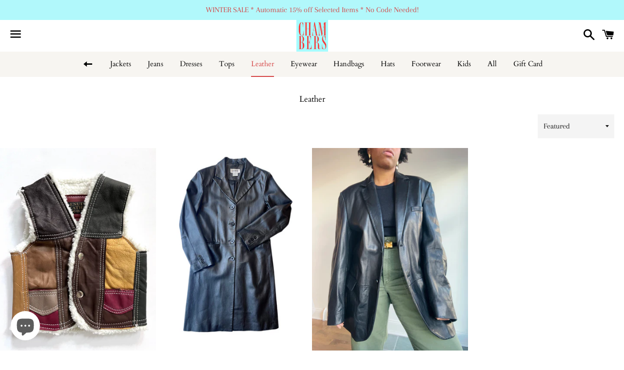

--- FILE ---
content_type: text/html; charset=utf-8
request_url: https://www.chambersvintage.com/collections/leather-1
body_size: 20193
content:
<!doctype html>
<html class="no-js" lang="en">
<head>
  <meta name="google-site-verification" content="1OfflfzZc9ZmvTlwCmB2PzalK8pYOMpMFVxwll0HGfc" />
  <meta name="google-site-verification" content="P4zpl_1AnllVJ7s1LM3m_leTPSmwZhP4N0fCu9fHNgQ" />
  <meta charset="utf-8">
  <meta http-equiv="X-UA-Compatible" content="IE=edge">
  <meta name="viewport" content="width=device-width,initial-scale=1">

  <meta name="theme-color" content="#ffffff">

  

  <link rel="canonical" href="https://www.chambersvintage.com/collections/leather-1">

  <title>
  Leather &ndash; Chambers 
  </title>

  

  <!-- /snippets/social-meta-tags.liquid -->




<meta property="og:site_name" content="Chambers ">
<meta property="og:url" content="https://www.chambersvintage.com/collections/leather-1">
<meta property="og:title" content="Leather">
<meta property="og:type" content="product.group">
<meta property="og:description" content="Chambers Vintage is a collection of vintage and garments curated by Kym Chambers. We hold a central belief in sustainability, social justice and lowering our ecological footprint. We strive to bring you indelible and one-of-a-kind garments that can become staple items in your wardrobe.">





<meta name="twitter:card" content="summary_large_image">
<meta name="twitter:title" content="Leather">
<meta name="twitter:description" content="Chambers Vintage is a collection of vintage and garments curated by Kym Chambers. We hold a central belief in sustainability, social justice and lowering our ecological footprint. We strive to bring you indelible and one-of-a-kind garments that can become staple items in your wardrobe.">


  <link href="//www.chambersvintage.com/cdn/shop/t/5/assets/theme.scss.css?v=112636457928582397721768318762" rel="stylesheet" type="text/css" media="all" />

  <script>
    window.theme = window.theme || {};
    theme.strings = {
      cartEmpty: "Your cart is currently empty.",
      savingHtml: "You're saving [savings]",
      addToCart: "Add to cart",
      soldOut: "Sold out",
      unavailable: "Unavailable",
      addressError: "Error looking up that address",
      addressNoResults: "No results for that address",
      addressQueryLimit: "You have exceeded the Google API usage limit. Consider upgrading to a \u003ca href=\"https:\/\/developers.google.com\/maps\/premium\/usage-limits\"\u003ePremium Plan\u003c\/a\u003e.",
      authError: "There was a problem authenticating your Google Maps API Key."
    };
    theme.settings = {
      cartType: "page",
      moneyFormat: "${{amount}}"
    };
  </script>

  <script src="//www.chambersvintage.com/cdn/shop/t/5/assets/lazysizes.min.js?v=155223123402716617051631655462" async="async"></script>

  

  <script src="//www.chambersvintage.com/cdn/shop/t/5/assets/vendor.js?v=141188699437036237251631655464" defer="defer"></script>

  <script src="//www.chambersvintage.com/cdn/shopifycloud/storefront/assets/themes_support/option_selection-b017cd28.js" defer="defer"></script>

  <script src="//www.chambersvintage.com/cdn/shop/t/5/assets/theme.js?v=129662135846663698751747944753" defer="defer"></script>

  <script>window.performance && window.performance.mark && window.performance.mark('shopify.content_for_header.start');</script><meta name="facebook-domain-verification" content="azkjwme8trth7t7j6ceqgrkx42e9fs">
<meta name="facebook-domain-verification" content="rwqlv1q8gp2eob1h9qx1ma4ruqxkm0">
<meta name="google-site-verification" content="kMqSnu346TIbxY2kQdXNP4mLVX30yVmboJqAWmrTd58">
<meta id="shopify-digital-wallet" name="shopify-digital-wallet" content="/23570841646/digital_wallets/dialog">
<meta name="shopify-checkout-api-token" content="78d0b3e9db7e11294e4e0cccb3e19822">
<meta id="in-context-paypal-metadata" data-shop-id="23570841646" data-venmo-supported="false" data-environment="production" data-locale="en_US" data-paypal-v4="true" data-currency="USD">
<link rel="alternate" type="application/atom+xml" title="Feed" href="/collections/leather-1.atom" />
<link rel="alternate" type="application/json+oembed" href="https://www.chambersvintage.com/collections/leather-1.oembed">
<script async="async" src="/checkouts/internal/preloads.js?locale=en-US"></script>
<link rel="preconnect" href="https://shop.app" crossorigin="anonymous">
<script async="async" src="https://shop.app/checkouts/internal/preloads.js?locale=en-US&shop_id=23570841646" crossorigin="anonymous"></script>
<script id="apple-pay-shop-capabilities" type="application/json">{"shopId":23570841646,"countryCode":"US","currencyCode":"USD","merchantCapabilities":["supports3DS"],"merchantId":"gid:\/\/shopify\/Shop\/23570841646","merchantName":"Chambers ","requiredBillingContactFields":["postalAddress","email"],"requiredShippingContactFields":["postalAddress","email"],"shippingType":"shipping","supportedNetworks":["visa","masterCard","amex","discover","elo","jcb"],"total":{"type":"pending","label":"Chambers ","amount":"1.00"},"shopifyPaymentsEnabled":true,"supportsSubscriptions":true}</script>
<script id="shopify-features" type="application/json">{"accessToken":"78d0b3e9db7e11294e4e0cccb3e19822","betas":["rich-media-storefront-analytics"],"domain":"www.chambersvintage.com","predictiveSearch":true,"shopId":23570841646,"locale":"en"}</script>
<script>var Shopify = Shopify || {};
Shopify.shop = "chambers-vintage.myshopify.com";
Shopify.locale = "en";
Shopify.currency = {"active":"USD","rate":"1.0"};
Shopify.country = "US";
Shopify.theme = {"name":"Boundless with Installments message","id":120440061998,"schema_name":"Boundless","schema_version":"9.0.19","theme_store_id":766,"role":"main"};
Shopify.theme.handle = "null";
Shopify.theme.style = {"id":null,"handle":null};
Shopify.cdnHost = "www.chambersvintage.com/cdn";
Shopify.routes = Shopify.routes || {};
Shopify.routes.root = "/";</script>
<script type="module">!function(o){(o.Shopify=o.Shopify||{}).modules=!0}(window);</script>
<script>!function(o){function n(){var o=[];function n(){o.push(Array.prototype.slice.apply(arguments))}return n.q=o,n}var t=o.Shopify=o.Shopify||{};t.loadFeatures=n(),t.autoloadFeatures=n()}(window);</script>
<script>
  window.ShopifyPay = window.ShopifyPay || {};
  window.ShopifyPay.apiHost = "shop.app\/pay";
  window.ShopifyPay.redirectState = null;
</script>
<script id="shop-js-analytics" type="application/json">{"pageType":"collection"}</script>
<script defer="defer" async type="module" src="//www.chambersvintage.com/cdn/shopifycloud/shop-js/modules/v2/client.init-shop-cart-sync_BT-GjEfc.en.esm.js"></script>
<script defer="defer" async type="module" src="//www.chambersvintage.com/cdn/shopifycloud/shop-js/modules/v2/chunk.common_D58fp_Oc.esm.js"></script>
<script defer="defer" async type="module" src="//www.chambersvintage.com/cdn/shopifycloud/shop-js/modules/v2/chunk.modal_xMitdFEc.esm.js"></script>
<script type="module">
  await import("//www.chambersvintage.com/cdn/shopifycloud/shop-js/modules/v2/client.init-shop-cart-sync_BT-GjEfc.en.esm.js");
await import("//www.chambersvintage.com/cdn/shopifycloud/shop-js/modules/v2/chunk.common_D58fp_Oc.esm.js");
await import("//www.chambersvintage.com/cdn/shopifycloud/shop-js/modules/v2/chunk.modal_xMitdFEc.esm.js");

  window.Shopify.SignInWithShop?.initShopCartSync?.({"fedCMEnabled":true,"windoidEnabled":true});

</script>
<script>
  window.Shopify = window.Shopify || {};
  if (!window.Shopify.featureAssets) window.Shopify.featureAssets = {};
  window.Shopify.featureAssets['shop-js'] = {"shop-cart-sync":["modules/v2/client.shop-cart-sync_DZOKe7Ll.en.esm.js","modules/v2/chunk.common_D58fp_Oc.esm.js","modules/v2/chunk.modal_xMitdFEc.esm.js"],"init-fed-cm":["modules/v2/client.init-fed-cm_B6oLuCjv.en.esm.js","modules/v2/chunk.common_D58fp_Oc.esm.js","modules/v2/chunk.modal_xMitdFEc.esm.js"],"shop-cash-offers":["modules/v2/client.shop-cash-offers_D2sdYoxE.en.esm.js","modules/v2/chunk.common_D58fp_Oc.esm.js","modules/v2/chunk.modal_xMitdFEc.esm.js"],"shop-login-button":["modules/v2/client.shop-login-button_QeVjl5Y3.en.esm.js","modules/v2/chunk.common_D58fp_Oc.esm.js","modules/v2/chunk.modal_xMitdFEc.esm.js"],"pay-button":["modules/v2/client.pay-button_DXTOsIq6.en.esm.js","modules/v2/chunk.common_D58fp_Oc.esm.js","modules/v2/chunk.modal_xMitdFEc.esm.js"],"shop-button":["modules/v2/client.shop-button_DQZHx9pm.en.esm.js","modules/v2/chunk.common_D58fp_Oc.esm.js","modules/v2/chunk.modal_xMitdFEc.esm.js"],"avatar":["modules/v2/client.avatar_BTnouDA3.en.esm.js"],"init-windoid":["modules/v2/client.init-windoid_CR1B-cfM.en.esm.js","modules/v2/chunk.common_D58fp_Oc.esm.js","modules/v2/chunk.modal_xMitdFEc.esm.js"],"init-shop-for-new-customer-accounts":["modules/v2/client.init-shop-for-new-customer-accounts_C_vY_xzh.en.esm.js","modules/v2/client.shop-login-button_QeVjl5Y3.en.esm.js","modules/v2/chunk.common_D58fp_Oc.esm.js","modules/v2/chunk.modal_xMitdFEc.esm.js"],"init-shop-email-lookup-coordinator":["modules/v2/client.init-shop-email-lookup-coordinator_BI7n9ZSv.en.esm.js","modules/v2/chunk.common_D58fp_Oc.esm.js","modules/v2/chunk.modal_xMitdFEc.esm.js"],"init-shop-cart-sync":["modules/v2/client.init-shop-cart-sync_BT-GjEfc.en.esm.js","modules/v2/chunk.common_D58fp_Oc.esm.js","modules/v2/chunk.modal_xMitdFEc.esm.js"],"shop-toast-manager":["modules/v2/client.shop-toast-manager_DiYdP3xc.en.esm.js","modules/v2/chunk.common_D58fp_Oc.esm.js","modules/v2/chunk.modal_xMitdFEc.esm.js"],"init-customer-accounts":["modules/v2/client.init-customer-accounts_D9ZNqS-Q.en.esm.js","modules/v2/client.shop-login-button_QeVjl5Y3.en.esm.js","modules/v2/chunk.common_D58fp_Oc.esm.js","modules/v2/chunk.modal_xMitdFEc.esm.js"],"init-customer-accounts-sign-up":["modules/v2/client.init-customer-accounts-sign-up_iGw4briv.en.esm.js","modules/v2/client.shop-login-button_QeVjl5Y3.en.esm.js","modules/v2/chunk.common_D58fp_Oc.esm.js","modules/v2/chunk.modal_xMitdFEc.esm.js"],"shop-follow-button":["modules/v2/client.shop-follow-button_CqMgW2wH.en.esm.js","modules/v2/chunk.common_D58fp_Oc.esm.js","modules/v2/chunk.modal_xMitdFEc.esm.js"],"checkout-modal":["modules/v2/client.checkout-modal_xHeaAweL.en.esm.js","modules/v2/chunk.common_D58fp_Oc.esm.js","modules/v2/chunk.modal_xMitdFEc.esm.js"],"shop-login":["modules/v2/client.shop-login_D91U-Q7h.en.esm.js","modules/v2/chunk.common_D58fp_Oc.esm.js","modules/v2/chunk.modal_xMitdFEc.esm.js"],"lead-capture":["modules/v2/client.lead-capture_BJmE1dJe.en.esm.js","modules/v2/chunk.common_D58fp_Oc.esm.js","modules/v2/chunk.modal_xMitdFEc.esm.js"],"payment-terms":["modules/v2/client.payment-terms_Ci9AEqFq.en.esm.js","modules/v2/chunk.common_D58fp_Oc.esm.js","modules/v2/chunk.modal_xMitdFEc.esm.js"]};
</script>
<script>(function() {
  var isLoaded = false;
  function asyncLoad() {
    if (isLoaded) return;
    isLoaded = true;
    var urls = ["https:\/\/instafeed.nfcube.com\/cdn\/e780eb21ef94ee752742c582ea924b66.js?shop=chambers-vintage.myshopify.com","https:\/\/shopify-widget.route.com\/shopify.widget.js?shop=chambers-vintage.myshopify.com"];
    for (var i = 0; i < urls.length; i++) {
      var s = document.createElement('script');
      s.type = 'text/javascript';
      s.async = true;
      s.src = urls[i];
      var x = document.getElementsByTagName('script')[0];
      x.parentNode.insertBefore(s, x);
    }
  };
  if(window.attachEvent) {
    window.attachEvent('onload', asyncLoad);
  } else {
    window.addEventListener('load', asyncLoad, false);
  }
})();</script>
<script id="__st">var __st={"a":23570841646,"offset":-18000,"reqid":"3f7872eb-c4b9-4f7d-ab45-951988f6c3d6-1769269723","pageurl":"www.chambersvintage.com\/collections\/leather-1","u":"51699ccc582a","p":"collection","rtyp":"collection","rid":263203323950};</script>
<script>window.ShopifyPaypalV4VisibilityTracking = true;</script>
<script id="captcha-bootstrap">!function(){'use strict';const t='contact',e='account',n='new_comment',o=[[t,t],['blogs',n],['comments',n],[t,'customer']],c=[[e,'customer_login'],[e,'guest_login'],[e,'recover_customer_password'],[e,'create_customer']],r=t=>t.map((([t,e])=>`form[action*='/${t}']:not([data-nocaptcha='true']) input[name='form_type'][value='${e}']`)).join(','),a=t=>()=>t?[...document.querySelectorAll(t)].map((t=>t.form)):[];function s(){const t=[...o],e=r(t);return a(e)}const i='password',u='form_key',d=['recaptcha-v3-token','g-recaptcha-response','h-captcha-response',i],f=()=>{try{return window.sessionStorage}catch{return}},m='__shopify_v',_=t=>t.elements[u];function p(t,e,n=!1){try{const o=window.sessionStorage,c=JSON.parse(o.getItem(e)),{data:r}=function(t){const{data:e,action:n}=t;return t[m]||n?{data:e,action:n}:{data:t,action:n}}(c);for(const[e,n]of Object.entries(r))t.elements[e]&&(t.elements[e].value=n);n&&o.removeItem(e)}catch(o){console.error('form repopulation failed',{error:o})}}const l='form_type',E='cptcha';function T(t){t.dataset[E]=!0}const w=window,h=w.document,L='Shopify',v='ce_forms',y='captcha';let A=!1;((t,e)=>{const n=(g='f06e6c50-85a8-45c8-87d0-21a2b65856fe',I='https://cdn.shopify.com/shopifycloud/storefront-forms-hcaptcha/ce_storefront_forms_captcha_hcaptcha.v1.5.2.iife.js',D={infoText:'Protected by hCaptcha',privacyText:'Privacy',termsText:'Terms'},(t,e,n)=>{const o=w[L][v],c=o.bindForm;if(c)return c(t,g,e,D).then(n);var r;o.q.push([[t,g,e,D],n]),r=I,A||(h.body.append(Object.assign(h.createElement('script'),{id:'captcha-provider',async:!0,src:r})),A=!0)});var g,I,D;w[L]=w[L]||{},w[L][v]=w[L][v]||{},w[L][v].q=[],w[L][y]=w[L][y]||{},w[L][y].protect=function(t,e){n(t,void 0,e),T(t)},Object.freeze(w[L][y]),function(t,e,n,w,h,L){const[v,y,A,g]=function(t,e,n){const i=e?o:[],u=t?c:[],d=[...i,...u],f=r(d),m=r(i),_=r(d.filter((([t,e])=>n.includes(e))));return[a(f),a(m),a(_),s()]}(w,h,L),I=t=>{const e=t.target;return e instanceof HTMLFormElement?e:e&&e.form},D=t=>v().includes(t);t.addEventListener('submit',(t=>{const e=I(t);if(!e)return;const n=D(e)&&!e.dataset.hcaptchaBound&&!e.dataset.recaptchaBound,o=_(e),c=g().includes(e)&&(!o||!o.value);(n||c)&&t.preventDefault(),c&&!n&&(function(t){try{if(!f())return;!function(t){const e=f();if(!e)return;const n=_(t);if(!n)return;const o=n.value;o&&e.removeItem(o)}(t);const e=Array.from(Array(32),(()=>Math.random().toString(36)[2])).join('');!function(t,e){_(t)||t.append(Object.assign(document.createElement('input'),{type:'hidden',name:u})),t.elements[u].value=e}(t,e),function(t,e){const n=f();if(!n)return;const o=[...t.querySelectorAll(`input[type='${i}']`)].map((({name:t})=>t)),c=[...d,...o],r={};for(const[a,s]of new FormData(t).entries())c.includes(a)||(r[a]=s);n.setItem(e,JSON.stringify({[m]:1,action:t.action,data:r}))}(t,e)}catch(e){console.error('failed to persist form',e)}}(e),e.submit())}));const S=(t,e)=>{t&&!t.dataset[E]&&(n(t,e.some((e=>e===t))),T(t))};for(const o of['focusin','change'])t.addEventListener(o,(t=>{const e=I(t);D(e)&&S(e,y())}));const B=e.get('form_key'),M=e.get(l),P=B&&M;t.addEventListener('DOMContentLoaded',(()=>{const t=y();if(P)for(const e of t)e.elements[l].value===M&&p(e,B);[...new Set([...A(),...v().filter((t=>'true'===t.dataset.shopifyCaptcha))])].forEach((e=>S(e,t)))}))}(h,new URLSearchParams(w.location.search),n,t,e,['guest_login'])})(!0,!0)}();</script>
<script integrity="sha256-4kQ18oKyAcykRKYeNunJcIwy7WH5gtpwJnB7kiuLZ1E=" data-source-attribution="shopify.loadfeatures" defer="defer" src="//www.chambersvintage.com/cdn/shopifycloud/storefront/assets/storefront/load_feature-a0a9edcb.js" crossorigin="anonymous"></script>
<script crossorigin="anonymous" defer="defer" src="//www.chambersvintage.com/cdn/shopifycloud/storefront/assets/shopify_pay/storefront-65b4c6d7.js?v=20250812"></script>
<script data-source-attribution="shopify.dynamic_checkout.dynamic.init">var Shopify=Shopify||{};Shopify.PaymentButton=Shopify.PaymentButton||{isStorefrontPortableWallets:!0,init:function(){window.Shopify.PaymentButton.init=function(){};var t=document.createElement("script");t.src="https://www.chambersvintage.com/cdn/shopifycloud/portable-wallets/latest/portable-wallets.en.js",t.type="module",document.head.appendChild(t)}};
</script>
<script data-source-attribution="shopify.dynamic_checkout.buyer_consent">
  function portableWalletsHideBuyerConsent(e){var t=document.getElementById("shopify-buyer-consent"),n=document.getElementById("shopify-subscription-policy-button");t&&n&&(t.classList.add("hidden"),t.setAttribute("aria-hidden","true"),n.removeEventListener("click",e))}function portableWalletsShowBuyerConsent(e){var t=document.getElementById("shopify-buyer-consent"),n=document.getElementById("shopify-subscription-policy-button");t&&n&&(t.classList.remove("hidden"),t.removeAttribute("aria-hidden"),n.addEventListener("click",e))}window.Shopify?.PaymentButton&&(window.Shopify.PaymentButton.hideBuyerConsent=portableWalletsHideBuyerConsent,window.Shopify.PaymentButton.showBuyerConsent=portableWalletsShowBuyerConsent);
</script>
<script data-source-attribution="shopify.dynamic_checkout.cart.bootstrap">document.addEventListener("DOMContentLoaded",(function(){function t(){return document.querySelector("shopify-accelerated-checkout-cart, shopify-accelerated-checkout")}if(t())Shopify.PaymentButton.init();else{new MutationObserver((function(e,n){t()&&(Shopify.PaymentButton.init(),n.disconnect())})).observe(document.body,{childList:!0,subtree:!0})}}));
</script>
<link id="shopify-accelerated-checkout-styles" rel="stylesheet" media="screen" href="https://www.chambersvintage.com/cdn/shopifycloud/portable-wallets/latest/accelerated-checkout-backwards-compat.css" crossorigin="anonymous">
<style id="shopify-accelerated-checkout-cart">
        #shopify-buyer-consent {
  margin-top: 1em;
  display: inline-block;
  width: 100%;
}

#shopify-buyer-consent.hidden {
  display: none;
}

#shopify-subscription-policy-button {
  background: none;
  border: none;
  padding: 0;
  text-decoration: underline;
  font-size: inherit;
  cursor: pointer;
}

#shopify-subscription-policy-button::before {
  box-shadow: none;
}

      </style>

<script>window.performance && window.performance.mark && window.performance.mark('shopify.content_for_header.end');</script>

<script type="text/javascript">
  //BOOSTER APPS COMMON JS CODE
  window.BoosterApps = window.BoosterApps || {};
  window.BoosterApps.common = window.BoosterApps.common || {};
  window.BoosterApps.common.shop = {
    permanent_domain: 'chambers-vintage.myshopify.com',
    currency: "USD",
    money_format: "${{amount}}",
    id: 23570841646
  };
  

  window.BoosterApps.common.template = 'collection';
  window.BoosterApps.common.cart = {};
  window.BoosterApps.common.vapid_public_key = "BO5RJ2FA8w6MW2Qt1_MKSFtoVpVjUMLYkHb2arb7zZxEaYGTMuLvmZGabSHj8q0EwlzLWBAcAU_0z-z9Xps8kF8=";
  window.BoosterApps.global_config = {"asset_urls":{"loy":{"init_js":"https:\/\/cdn.shopify.com\/s\/files\/1\/0194\/1736\/6592\/t\/1\/assets\/ba_loy_init.js?v=1649113316","widget_js":"https:\/\/cdn.shopify.com\/s\/files\/1\/0194\/1736\/6592\/t\/1\/assets\/ba_loy_widget.js?v=1649113320","widget_css":"https:\/\/cdn.shopify.com\/s\/files\/1\/0194\/1736\/6592\/t\/1\/assets\/ba_loy_widget.css?v=1630424861"},"rev":{"init_js":"https:\/\/cdn.shopify.com\/s\/files\/1\/0194\/1736\/6592\/t\/1\/assets\/ba_rev_init.js?v=1647222558","widget_js":"https:\/\/cdn.shopify.com\/s\/files\/1\/0194\/1736\/6592\/t\/1\/assets\/ba_rev_widget.js?v=1647222560","modal_js":"https:\/\/cdn.shopify.com\/s\/files\/1\/0194\/1736\/6592\/t\/1\/assets\/ba_rev_modal.js?v=1647222563","widget_css":"https:\/\/cdn.shopify.com\/s\/files\/1\/0194\/1736\/6592\/t\/1\/assets\/ba_rev_widget.css?v=1645997529","modal_css":"https:\/\/cdn.shopify.com\/s\/files\/1\/0194\/1736\/6592\/t\/1\/assets\/ba_rev_modal.css?v=1646955477"},"pu":{"init_js":"https:\/\/cdn.shopify.com\/s\/files\/1\/0194\/1736\/6592\/t\/1\/assets\/ba_pu_init.js?v=1635877170"},"bis":{"init_js":"https:\/\/cdn.shopify.com\/s\/files\/1\/0194\/1736\/6592\/t\/1\/assets\/ba_bis_init.js?v=1633795418","modal_js":"https:\/\/cdn.shopify.com\/s\/files\/1\/0194\/1736\/6592\/t\/1\/assets\/ba_bis_modal.js?v=1633795421","modal_css":"https:\/\/cdn.shopify.com\/s\/files\/1\/0194\/1736\/6592\/t\/1\/assets\/ba_bis_modal.css?v=1620346071"},"widgets":{"init_js":"https:\/\/cdn.shopify.com\/s\/files\/1\/0194\/1736\/6592\/t\/1\/assets\/ba_widget_init.js?v=1647188406","modal_js":"https:\/\/cdn.shopify.com\/s\/files\/1\/0194\/1736\/6592\/t\/1\/assets\/ba_widget_modal.js?v=1647188408","modal_css":"https:\/\/cdn.shopify.com\/s\/files\/1\/0194\/1736\/6592\/t\/1\/assets\/ba_widget_modal.css?v=1643989789"},"global":{"helper_js":"https:\/\/cdn.shopify.com\/s\/files\/1\/0194\/1736\/6592\/t\/1\/assets\/ba_tracking.js?v=1637601969"}},"proxy_paths":{"pu":"\/apps\/ba_fb_app","app_metrics":"\/apps\/ba_fb_app\/app_metrics","push_subscription":"\/apps\/ba_fb_app\/push"},"aat":["pu"],"pv":false,"sts":false,"bam":false,"base_money_format":"${{amount}}"};



    window.BoosterApps.pu_config = {"push_prompt_cover_enabled":false,"push_prompt_cover_title":"One small step","push_prompt_cover_message":"Allow your browser to receive notifications","subscription_plan_exceeded_limits":false};

    window.BoosterApps.widgets_config = {"id":18152,"active":false,"frequency_limit_amount":2,"frequency_limit_time_unit":"days","background_image":{"position":"none","widget_background_preview_url":""},"initial_state":{"body":"Sign up and unlock your instant discount","title":"Get 10% off your order","cta_text":"Claim Discount","show_email":"true","action_text":"Saving...","footer_text":"You are signing up to receive communication via email and can unsubscribe at any time.","dismiss_text":"No thanks","email_placeholder":"Email Address","phone_placeholder":"Phone Number","show_phone_number":"false"},"success_state":{"body":"Thanks for subscribing. Copy your discount code and apply to your next order.","title":"Discount Unlocked 🎉","cta_text":"Continue shopping","cta_action":"dismiss","redirect_url":"","open_url_new_tab":"false"},"closed_state":{"action":"close_widget","font_size":"20","action_text":"GET 10% OFF","display_offset":"300","display_position":"left"},"error_state":{"submit_error":"Sorry, please try again later","invalid_email":"Please enter valid email address!","error_subscribing":"Error subscribing, try again later","already_registered":"You have already registered","invalid_phone_number":"Please enter valid phone number!"},"trigger":{"action":"on_timer","delay_in_seconds":"0"},"colors":{"link_color":"#4FC3F7","sticky_bar_bg":"#C62828","cta_font_color":"#fff","body_font_color":"#000","sticky_bar_text":"#fff","background_color":"#fff","error_text_color":"#ff2626","title_font_color":"#000","footer_font_color":"#bbb","dismiss_font_color":"#bbb","cta_background_color":"#000","sticky_coupon_bar_bg":"#286ef8","error_text_background":"","sticky_coupon_bar_text":"#fff"},"sticky_coupon_bar":{"enabled":"false","message":"Don't forget to use your code"},"display_style":{"font":"Arial","size":"regular","align":"center"},"dismissable":true,"has_background":false,"opt_in_channels":["email"],"rules":[],"widget_css":".powered_by_rivo{\n  display: block;\n}\n.ba_widget_main_design {\n  background: #fff;\n}\n.ba_widget_content{text-align: center}\n.ba_widget_parent{\n  font-family: Arial;\n}\n.ba_widget_parent.background{\n}\n.ba_widget_left_content{\n}\n.ba_widget_right_content{\n}\n#ba_widget_cta_button:disabled{\n  background: #000cc;\n}\n#ba_widget_cta_button{\n  background: #000;\n  color: #fff;\n}\n#ba_widget_cta_button:after {\n  background: #000e0;\n}\n.ba_initial_state_title, .ba_success_state_title{\n  color: #000;\n}\n.ba_initial_state_body, .ba_success_state_body{\n  color: #000;\n}\n.ba_initial_state_dismiss_text{\n  color: #bbb;\n}\n.ba_initial_state_footer_text, .ba_initial_state_sms_agreement{\n  color: #bbb;\n}\n.ba_widget_error{\n  color: #ff2626;\n  background: ;\n}\n.ba_link_color{\n  color: #4FC3F7;\n}\n","custom_css":null,"logo":null};


  

</script>


<script type="text/javascript">
  !function(e){var t={};function r(n){if(t[n])return t[n].exports;var o=t[n]={i:n,l:!1,exports:{}};return e[n].call(o.exports,o,o.exports,r),o.l=!0,o.exports}r.m=e,r.c=t,r.d=function(e,t,n){r.o(e,t)||Object.defineProperty(e,t,{enumerable:!0,get:n})},r.r=function(e){"undefined"!==typeof Symbol&&Symbol.toStringTag&&Object.defineProperty(e,Symbol.toStringTag,{value:"Module"}),Object.defineProperty(e,"__esModule",{value:!0})},r.t=function(e,t){if(1&t&&(e=r(e)),8&t)return e;if(4&t&&"object"===typeof e&&e&&e.__esModule)return e;var n=Object.create(null);if(r.r(n),Object.defineProperty(n,"default",{enumerable:!0,value:e}),2&t&&"string"!=typeof e)for(var o in e)r.d(n,o,function(t){return e[t]}.bind(null,o));return n},r.n=function(e){var t=e&&e.__esModule?function(){return e.default}:function(){return e};return r.d(t,"a",t),t},r.o=function(e,t){return Object.prototype.hasOwnProperty.call(e,t)},r.p="https://recover.rivo.io/packs/",r(r.s=62)}({62:function(e,t){}});
//# sourceMappingURL=application-262975fb45d60e60154c.js.map

  //Global snippet for Booster Apps
  //this is updated automatically - do not edit manually.

  function loadScript(src, defer, done) {
    var js = document.createElement('script');
    js.src = src;
    js.defer = defer;
    js.onload = function(){done();};
    js.onerror = function(){
      done(new Error('Failed to load script ' + src));
    };
    document.head.appendChild(js);
  }

  function browserSupportsAllFeatures() {
    return window.Promise && window.fetch && window.Symbol;
  }

  if (browserSupportsAllFeatures()) {
    main();
  } else {
    loadScript('https://polyfill-fastly.net/v3/polyfill.min.js?features=Promise,fetch', true, main);
  }

  function loadAppScripts(){



      loadScript(window.BoosterApps.global_config.asset_urls.pu.init_js, true, function(){});

      loadScript(window.BoosterApps.global_config.asset_urls.widgets.init_js, true, function(){});
  }

  function main(err) {
    //isolate the scope
    loadScript(window.BoosterApps.global_config.asset_urls.global.helper_js, false, loadAppScripts);
  }
</script>

<meta name="p:domain_verify" content="5c790928d5774e52c7975ecaefb413d2"/>
<!-- BEGIN app block: shopify://apps/klaviyo-email-marketing-sms/blocks/klaviyo-onsite-embed/2632fe16-c075-4321-a88b-50b567f42507 -->















  <script>
    window.klaviyoReviewsProductDesignMode = false
  </script>







<!-- END app block --><script src="https://cdn.shopify.com/extensions/e8878072-2f6b-4e89-8082-94b04320908d/inbox-1254/assets/inbox-chat-loader.js" type="text/javascript" defer="defer"></script>
<meta property="og:image" content="https://cdn.shopify.com/s/files/1/0235/7084/1646/files/CVLogo_2025_9e731cc3-ca8d-49f8-93fb-3205019b1541.png?v=1743474721" />
<meta property="og:image:secure_url" content="https://cdn.shopify.com/s/files/1/0235/7084/1646/files/CVLogo_2025_9e731cc3-ca8d-49f8-93fb-3205019b1541.png?v=1743474721" />
<meta property="og:image:width" content="1000" />
<meta property="og:image:height" content="1000" />
<link href="https://monorail-edge.shopifysvc.com" rel="dns-prefetch">
<script>(function(){if ("sendBeacon" in navigator && "performance" in window) {try {var session_token_from_headers = performance.getEntriesByType('navigation')[0].serverTiming.find(x => x.name == '_s').description;} catch {var session_token_from_headers = undefined;}var session_cookie_matches = document.cookie.match(/_shopify_s=([^;]*)/);var session_token_from_cookie = session_cookie_matches && session_cookie_matches.length === 2 ? session_cookie_matches[1] : "";var session_token = session_token_from_headers || session_token_from_cookie || "";function handle_abandonment_event(e) {var entries = performance.getEntries().filter(function(entry) {return /monorail-edge.shopifysvc.com/.test(entry.name);});if (!window.abandonment_tracked && entries.length === 0) {window.abandonment_tracked = true;var currentMs = Date.now();var navigation_start = performance.timing.navigationStart;var payload = {shop_id: 23570841646,url: window.location.href,navigation_start,duration: currentMs - navigation_start,session_token,page_type: "collection"};window.navigator.sendBeacon("https://monorail-edge.shopifysvc.com/v1/produce", JSON.stringify({schema_id: "online_store_buyer_site_abandonment/1.1",payload: payload,metadata: {event_created_at_ms: currentMs,event_sent_at_ms: currentMs}}));}}window.addEventListener('pagehide', handle_abandonment_event);}}());</script>
<script id="web-pixels-manager-setup">(function e(e,d,r,n,o){if(void 0===o&&(o={}),!Boolean(null===(a=null===(i=window.Shopify)||void 0===i?void 0:i.analytics)||void 0===a?void 0:a.replayQueue)){var i,a;window.Shopify=window.Shopify||{};var t=window.Shopify;t.analytics=t.analytics||{};var s=t.analytics;s.replayQueue=[],s.publish=function(e,d,r){return s.replayQueue.push([e,d,r]),!0};try{self.performance.mark("wpm:start")}catch(e){}var l=function(){var e={modern:/Edge?\/(1{2}[4-9]|1[2-9]\d|[2-9]\d{2}|\d{4,})\.\d+(\.\d+|)|Firefox\/(1{2}[4-9]|1[2-9]\d|[2-9]\d{2}|\d{4,})\.\d+(\.\d+|)|Chrom(ium|e)\/(9{2}|\d{3,})\.\d+(\.\d+|)|(Maci|X1{2}).+ Version\/(15\.\d+|(1[6-9]|[2-9]\d|\d{3,})\.\d+)([,.]\d+|)( \(\w+\)|)( Mobile\/\w+|) Safari\/|Chrome.+OPR\/(9{2}|\d{3,})\.\d+\.\d+|(CPU[ +]OS|iPhone[ +]OS|CPU[ +]iPhone|CPU IPhone OS|CPU iPad OS)[ +]+(15[._]\d+|(1[6-9]|[2-9]\d|\d{3,})[._]\d+)([._]\d+|)|Android:?[ /-](13[3-9]|1[4-9]\d|[2-9]\d{2}|\d{4,})(\.\d+|)(\.\d+|)|Android.+Firefox\/(13[5-9]|1[4-9]\d|[2-9]\d{2}|\d{4,})\.\d+(\.\d+|)|Android.+Chrom(ium|e)\/(13[3-9]|1[4-9]\d|[2-9]\d{2}|\d{4,})\.\d+(\.\d+|)|SamsungBrowser\/([2-9]\d|\d{3,})\.\d+/,legacy:/Edge?\/(1[6-9]|[2-9]\d|\d{3,})\.\d+(\.\d+|)|Firefox\/(5[4-9]|[6-9]\d|\d{3,})\.\d+(\.\d+|)|Chrom(ium|e)\/(5[1-9]|[6-9]\d|\d{3,})\.\d+(\.\d+|)([\d.]+$|.*Safari\/(?![\d.]+ Edge\/[\d.]+$))|(Maci|X1{2}).+ Version\/(10\.\d+|(1[1-9]|[2-9]\d|\d{3,})\.\d+)([,.]\d+|)( \(\w+\)|)( Mobile\/\w+|) Safari\/|Chrome.+OPR\/(3[89]|[4-9]\d|\d{3,})\.\d+\.\d+|(CPU[ +]OS|iPhone[ +]OS|CPU[ +]iPhone|CPU IPhone OS|CPU iPad OS)[ +]+(10[._]\d+|(1[1-9]|[2-9]\d|\d{3,})[._]\d+)([._]\d+|)|Android:?[ /-](13[3-9]|1[4-9]\d|[2-9]\d{2}|\d{4,})(\.\d+|)(\.\d+|)|Mobile Safari.+OPR\/([89]\d|\d{3,})\.\d+\.\d+|Android.+Firefox\/(13[5-9]|1[4-9]\d|[2-9]\d{2}|\d{4,})\.\d+(\.\d+|)|Android.+Chrom(ium|e)\/(13[3-9]|1[4-9]\d|[2-9]\d{2}|\d{4,})\.\d+(\.\d+|)|Android.+(UC? ?Browser|UCWEB|U3)[ /]?(15\.([5-9]|\d{2,})|(1[6-9]|[2-9]\d|\d{3,})\.\d+)\.\d+|SamsungBrowser\/(5\.\d+|([6-9]|\d{2,})\.\d+)|Android.+MQ{2}Browser\/(14(\.(9|\d{2,})|)|(1[5-9]|[2-9]\d|\d{3,})(\.\d+|))(\.\d+|)|K[Aa][Ii]OS\/(3\.\d+|([4-9]|\d{2,})\.\d+)(\.\d+|)/},d=e.modern,r=e.legacy,n=navigator.userAgent;return n.match(d)?"modern":n.match(r)?"legacy":"unknown"}(),u="modern"===l?"modern":"legacy",c=(null!=n?n:{modern:"",legacy:""})[u],f=function(e){return[e.baseUrl,"/wpm","/b",e.hashVersion,"modern"===e.buildTarget?"m":"l",".js"].join("")}({baseUrl:d,hashVersion:r,buildTarget:u}),m=function(e){var d=e.version,r=e.bundleTarget,n=e.surface,o=e.pageUrl,i=e.monorailEndpoint;return{emit:function(e){var a=e.status,t=e.errorMsg,s=(new Date).getTime(),l=JSON.stringify({metadata:{event_sent_at_ms:s},events:[{schema_id:"web_pixels_manager_load/3.1",payload:{version:d,bundle_target:r,page_url:o,status:a,surface:n,error_msg:t},metadata:{event_created_at_ms:s}}]});if(!i)return console&&console.warn&&console.warn("[Web Pixels Manager] No Monorail endpoint provided, skipping logging."),!1;try{return self.navigator.sendBeacon.bind(self.navigator)(i,l)}catch(e){}var u=new XMLHttpRequest;try{return u.open("POST",i,!0),u.setRequestHeader("Content-Type","text/plain"),u.send(l),!0}catch(e){return console&&console.warn&&console.warn("[Web Pixels Manager] Got an unhandled error while logging to Monorail."),!1}}}}({version:r,bundleTarget:l,surface:e.surface,pageUrl:self.location.href,monorailEndpoint:e.monorailEndpoint});try{o.browserTarget=l,function(e){var d=e.src,r=e.async,n=void 0===r||r,o=e.onload,i=e.onerror,a=e.sri,t=e.scriptDataAttributes,s=void 0===t?{}:t,l=document.createElement("script"),u=document.querySelector("head"),c=document.querySelector("body");if(l.async=n,l.src=d,a&&(l.integrity=a,l.crossOrigin="anonymous"),s)for(var f in s)if(Object.prototype.hasOwnProperty.call(s,f))try{l.dataset[f]=s[f]}catch(e){}if(o&&l.addEventListener("load",o),i&&l.addEventListener("error",i),u)u.appendChild(l);else{if(!c)throw new Error("Did not find a head or body element to append the script");c.appendChild(l)}}({src:f,async:!0,onload:function(){if(!function(){var e,d;return Boolean(null===(d=null===(e=window.Shopify)||void 0===e?void 0:e.analytics)||void 0===d?void 0:d.initialized)}()){var d=window.webPixelsManager.init(e)||void 0;if(d){var r=window.Shopify.analytics;r.replayQueue.forEach((function(e){var r=e[0],n=e[1],o=e[2];d.publishCustomEvent(r,n,o)})),r.replayQueue=[],r.publish=d.publishCustomEvent,r.visitor=d.visitor,r.initialized=!0}}},onerror:function(){return m.emit({status:"failed",errorMsg:"".concat(f," has failed to load")})},sri:function(e){var d=/^sha384-[A-Za-z0-9+/=]+$/;return"string"==typeof e&&d.test(e)}(c)?c:"",scriptDataAttributes:o}),m.emit({status:"loading"})}catch(e){m.emit({status:"failed",errorMsg:(null==e?void 0:e.message)||"Unknown error"})}}})({shopId: 23570841646,storefrontBaseUrl: "https://www.chambersvintage.com",extensionsBaseUrl: "https://extensions.shopifycdn.com/cdn/shopifycloud/web-pixels-manager",monorailEndpoint: "https://monorail-edge.shopifysvc.com/unstable/produce_batch",surface: "storefront-renderer",enabledBetaFlags: ["2dca8a86"],webPixelsConfigList: [{"id":"690618414","configuration":"{\"accountID\":\"38422\"}","eventPayloadVersion":"v1","runtimeContext":"STRICT","scriptVersion":"676191265fe7076edccb22bdd9c852fd","type":"APP","apiClientId":2503405,"privacyPurposes":["ANALYTICS","MARKETING","SALE_OF_DATA"],"dataSharingAdjustments":{"protectedCustomerApprovalScopes":["read_customer_address","read_customer_email","read_customer_name","read_customer_personal_data","read_customer_phone"]}},{"id":"583532590","configuration":"{\"accountID\":\"chambers-vintage\"}","eventPayloadVersion":"v1","runtimeContext":"STRICT","scriptVersion":"5503eca56790d6863e31590c8c364ee3","type":"APP","apiClientId":12388204545,"privacyPurposes":["ANALYTICS","MARKETING","SALE_OF_DATA"],"dataSharingAdjustments":{"protectedCustomerApprovalScopes":["read_customer_email","read_customer_name","read_customer_personal_data","read_customer_phone"]}},{"id":"464748590","configuration":"{\"pixelCode\":\"D1888DBC77U1258RSF50\"}","eventPayloadVersion":"v1","runtimeContext":"STRICT","scriptVersion":"22e92c2ad45662f435e4801458fb78cc","type":"APP","apiClientId":4383523,"privacyPurposes":["ANALYTICS","MARKETING","SALE_OF_DATA"],"dataSharingAdjustments":{"protectedCustomerApprovalScopes":["read_customer_address","read_customer_email","read_customer_name","read_customer_personal_data","read_customer_phone"]}},{"id":"252313646","configuration":"{\"config\":\"{\\\"google_tag_ids\\\":[\\\"G-TCGREYPZVQ\\\",\\\"GT-TWD69PP\\\"],\\\"target_country\\\":\\\"US\\\",\\\"gtag_events\\\":[{\\\"type\\\":\\\"search\\\",\\\"action_label\\\":\\\"G-TCGREYPZVQ\\\"},{\\\"type\\\":\\\"begin_checkout\\\",\\\"action_label\\\":\\\"G-TCGREYPZVQ\\\"},{\\\"type\\\":\\\"view_item\\\",\\\"action_label\\\":[\\\"G-TCGREYPZVQ\\\",\\\"MC-KZJNSH027G\\\"]},{\\\"type\\\":\\\"purchase\\\",\\\"action_label\\\":[\\\"G-TCGREYPZVQ\\\",\\\"MC-KZJNSH027G\\\"]},{\\\"type\\\":\\\"page_view\\\",\\\"action_label\\\":[\\\"G-TCGREYPZVQ\\\",\\\"MC-KZJNSH027G\\\"]},{\\\"type\\\":\\\"add_payment_info\\\",\\\"action_label\\\":\\\"G-TCGREYPZVQ\\\"},{\\\"type\\\":\\\"add_to_cart\\\",\\\"action_label\\\":\\\"G-TCGREYPZVQ\\\"}],\\\"enable_monitoring_mode\\\":false}\"}","eventPayloadVersion":"v1","runtimeContext":"OPEN","scriptVersion":"b2a88bafab3e21179ed38636efcd8a93","type":"APP","apiClientId":1780363,"privacyPurposes":[],"dataSharingAdjustments":{"protectedCustomerApprovalScopes":["read_customer_address","read_customer_email","read_customer_name","read_customer_personal_data","read_customer_phone"]}},{"id":"200310830","configuration":"{\"myshopifyDomain\":\"chambers-vintage.myshopify.com\"}","eventPayloadVersion":"v1","runtimeContext":"STRICT","scriptVersion":"23b97d18e2aa74363140dc29c9284e87","type":"APP","apiClientId":2775569,"privacyPurposes":["ANALYTICS","MARKETING","SALE_OF_DATA"],"dataSharingAdjustments":{"protectedCustomerApprovalScopes":["read_customer_address","read_customer_email","read_customer_name","read_customer_phone","read_customer_personal_data"]}},{"id":"102072366","configuration":"{\"pixel_id\":\"240889161567398\",\"pixel_type\":\"facebook_pixel\",\"metaapp_system_user_token\":\"-\"}","eventPayloadVersion":"v1","runtimeContext":"OPEN","scriptVersion":"ca16bc87fe92b6042fbaa3acc2fbdaa6","type":"APP","apiClientId":2329312,"privacyPurposes":["ANALYTICS","MARKETING","SALE_OF_DATA"],"dataSharingAdjustments":{"protectedCustomerApprovalScopes":["read_customer_address","read_customer_email","read_customer_name","read_customer_personal_data","read_customer_phone"]}},{"id":"38895662","eventPayloadVersion":"v1","runtimeContext":"LAX","scriptVersion":"1","type":"CUSTOM","privacyPurposes":["MARKETING"],"name":"Meta pixel (migrated)"},{"id":"56950830","eventPayloadVersion":"v1","runtimeContext":"LAX","scriptVersion":"1","type":"CUSTOM","privacyPurposes":["ANALYTICS"],"name":"Google Analytics tag (migrated)"},{"id":"shopify-app-pixel","configuration":"{}","eventPayloadVersion":"v1","runtimeContext":"STRICT","scriptVersion":"0450","apiClientId":"shopify-pixel","type":"APP","privacyPurposes":["ANALYTICS","MARKETING"]},{"id":"shopify-custom-pixel","eventPayloadVersion":"v1","runtimeContext":"LAX","scriptVersion":"0450","apiClientId":"shopify-pixel","type":"CUSTOM","privacyPurposes":["ANALYTICS","MARKETING"]}],isMerchantRequest: false,initData: {"shop":{"name":"Chambers ","paymentSettings":{"currencyCode":"USD"},"myshopifyDomain":"chambers-vintage.myshopify.com","countryCode":"US","storefrontUrl":"https:\/\/www.chambersvintage.com"},"customer":null,"cart":null,"checkout":null,"productVariants":[],"purchasingCompany":null},},"https://www.chambersvintage.com/cdn","fcfee988w5aeb613cpc8e4bc33m6693e112",{"modern":"","legacy":""},{"shopId":"23570841646","storefrontBaseUrl":"https:\/\/www.chambersvintage.com","extensionBaseUrl":"https:\/\/extensions.shopifycdn.com\/cdn\/shopifycloud\/web-pixels-manager","surface":"storefront-renderer","enabledBetaFlags":"[\"2dca8a86\"]","isMerchantRequest":"false","hashVersion":"fcfee988w5aeb613cpc8e4bc33m6693e112","publish":"custom","events":"[[\"page_viewed\",{}],[\"collection_viewed\",{\"collection\":{\"id\":\"263203323950\",\"title\":\"Leather\",\"productVariants\":[{\"price\":{\"amount\":45.0,\"currencyCode\":\"USD\"},\"product\":{\"title\":\"Toddler Leather \u0026 Wool Vest\",\"vendor\":\"Chambers Vintage\",\"id\":\"6950599327790\",\"untranslatedTitle\":\"Toddler Leather \u0026 Wool Vest\",\"url\":\"\/products\/toddler-leather-wool-rancher-vest\",\"type\":\"kids\"},\"id\":\"41333375369262\",\"image\":{\"src\":\"\/\/www.chambersvintage.com\/cdn\/shop\/files\/635B71E1-FC65-424E-B3B7-4DEAD1DF802A.jpg?v=1706811655\"},\"sku\":\"\",\"title\":\"2T\",\"untranslatedTitle\":\"2T\"},{\"price\":{\"amount\":185.0,\"currencyCode\":\"USD\"},\"product\":{\"title\":\"Zoe Black Leather Trench\",\"vendor\":\"Chambers Vintage\",\"id\":\"7162086293550\",\"untranslatedTitle\":\"Zoe Black Leather Trench\",\"url\":\"\/products\/zoe-black-leather-trench-1\",\"type\":\"Coats \u0026 Jackets\"},\"id\":\"41366262579246\",\"image\":{\"src\":\"\/\/www.chambersvintage.com\/cdn\/shop\/files\/C7F652DC-F810-4390-913B-265835560C40.png?v=1747938315\"},\"sku\":null,\"title\":\"Default Title\",\"untranslatedTitle\":\"Default Title\"},{\"price\":{\"amount\":195.0,\"currencyCode\":\"USD\"},\"product\":{\"title\":\"Black Leather Blazer\",\"vendor\":\"Chambers Vintage\",\"id\":\"7185919344686\",\"untranslatedTitle\":\"Black Leather Blazer\",\"url\":\"\/products\/black-leather-blazer-3\",\"type\":\"Coats \u0026 Jackets\"},\"id\":\"41492595736622\",\"image\":{\"src\":\"\/\/www.chambersvintage.com\/cdn\/shop\/files\/8E767653-4AE5-4BB6-9F7A-9F6B25F559A1.jpg?v=1729449597\"},\"sku\":null,\"title\":\"Default Title\",\"untranslatedTitle\":\"Default Title\"}]}}]]"});</script><script>
  window.ShopifyAnalytics = window.ShopifyAnalytics || {};
  window.ShopifyAnalytics.meta = window.ShopifyAnalytics.meta || {};
  window.ShopifyAnalytics.meta.currency = 'USD';
  var meta = {"products":[{"id":6950599327790,"gid":"gid:\/\/shopify\/Product\/6950599327790","vendor":"Chambers Vintage","type":"kids","handle":"toddler-leather-wool-rancher-vest","variants":[{"id":41333375369262,"price":4500,"name":"Toddler Leather \u0026 Wool Vest - 2T","public_title":"2T","sku":""}],"remote":false},{"id":7162086293550,"gid":"gid:\/\/shopify\/Product\/7162086293550","vendor":"Chambers Vintage","type":"Coats \u0026 Jackets","handle":"zoe-black-leather-trench-1","variants":[{"id":41366262579246,"price":18500,"name":"Zoe Black Leather Trench","public_title":null,"sku":null}],"remote":false},{"id":7185919344686,"gid":"gid:\/\/shopify\/Product\/7185919344686","vendor":"Chambers Vintage","type":"Coats \u0026 Jackets","handle":"black-leather-blazer-3","variants":[{"id":41492595736622,"price":19500,"name":"Black Leather Blazer","public_title":null,"sku":null}],"remote":false}],"page":{"pageType":"collection","resourceType":"collection","resourceId":263203323950,"requestId":"3f7872eb-c4b9-4f7d-ab45-951988f6c3d6-1769269723"}};
  for (var attr in meta) {
    window.ShopifyAnalytics.meta[attr] = meta[attr];
  }
</script>
<script class="analytics">
  (function () {
    var customDocumentWrite = function(content) {
      var jquery = null;

      if (window.jQuery) {
        jquery = window.jQuery;
      } else if (window.Checkout && window.Checkout.$) {
        jquery = window.Checkout.$;
      }

      if (jquery) {
        jquery('body').append(content);
      }
    };

    var hasLoggedConversion = function(token) {
      if (token) {
        return document.cookie.indexOf('loggedConversion=' + token) !== -1;
      }
      return false;
    }

    var setCookieIfConversion = function(token) {
      if (token) {
        var twoMonthsFromNow = new Date(Date.now());
        twoMonthsFromNow.setMonth(twoMonthsFromNow.getMonth() + 2);

        document.cookie = 'loggedConversion=' + token + '; expires=' + twoMonthsFromNow;
      }
    }

    var trekkie = window.ShopifyAnalytics.lib = window.trekkie = window.trekkie || [];
    if (trekkie.integrations) {
      return;
    }
    trekkie.methods = [
      'identify',
      'page',
      'ready',
      'track',
      'trackForm',
      'trackLink'
    ];
    trekkie.factory = function(method) {
      return function() {
        var args = Array.prototype.slice.call(arguments);
        args.unshift(method);
        trekkie.push(args);
        return trekkie;
      };
    };
    for (var i = 0; i < trekkie.methods.length; i++) {
      var key = trekkie.methods[i];
      trekkie[key] = trekkie.factory(key);
    }
    trekkie.load = function(config) {
      trekkie.config = config || {};
      trekkie.config.initialDocumentCookie = document.cookie;
      var first = document.getElementsByTagName('script')[0];
      var script = document.createElement('script');
      script.type = 'text/javascript';
      script.onerror = function(e) {
        var scriptFallback = document.createElement('script');
        scriptFallback.type = 'text/javascript';
        scriptFallback.onerror = function(error) {
                var Monorail = {
      produce: function produce(monorailDomain, schemaId, payload) {
        var currentMs = new Date().getTime();
        var event = {
          schema_id: schemaId,
          payload: payload,
          metadata: {
            event_created_at_ms: currentMs,
            event_sent_at_ms: currentMs
          }
        };
        return Monorail.sendRequest("https://" + monorailDomain + "/v1/produce", JSON.stringify(event));
      },
      sendRequest: function sendRequest(endpointUrl, payload) {
        // Try the sendBeacon API
        if (window && window.navigator && typeof window.navigator.sendBeacon === 'function' && typeof window.Blob === 'function' && !Monorail.isIos12()) {
          var blobData = new window.Blob([payload], {
            type: 'text/plain'
          });

          if (window.navigator.sendBeacon(endpointUrl, blobData)) {
            return true;
          } // sendBeacon was not successful

        } // XHR beacon

        var xhr = new XMLHttpRequest();

        try {
          xhr.open('POST', endpointUrl);
          xhr.setRequestHeader('Content-Type', 'text/plain');
          xhr.send(payload);
        } catch (e) {
          console.log(e);
        }

        return false;
      },
      isIos12: function isIos12() {
        return window.navigator.userAgent.lastIndexOf('iPhone; CPU iPhone OS 12_') !== -1 || window.navigator.userAgent.lastIndexOf('iPad; CPU OS 12_') !== -1;
      }
    };
    Monorail.produce('monorail-edge.shopifysvc.com',
      'trekkie_storefront_load_errors/1.1',
      {shop_id: 23570841646,
      theme_id: 120440061998,
      app_name: "storefront",
      context_url: window.location.href,
      source_url: "//www.chambersvintage.com/cdn/s/trekkie.storefront.8d95595f799fbf7e1d32231b9a28fd43b70c67d3.min.js"});

        };
        scriptFallback.async = true;
        scriptFallback.src = '//www.chambersvintage.com/cdn/s/trekkie.storefront.8d95595f799fbf7e1d32231b9a28fd43b70c67d3.min.js';
        first.parentNode.insertBefore(scriptFallback, first);
      };
      script.async = true;
      script.src = '//www.chambersvintage.com/cdn/s/trekkie.storefront.8d95595f799fbf7e1d32231b9a28fd43b70c67d3.min.js';
      first.parentNode.insertBefore(script, first);
    };
    trekkie.load(
      {"Trekkie":{"appName":"storefront","development":false,"defaultAttributes":{"shopId":23570841646,"isMerchantRequest":null,"themeId":120440061998,"themeCityHash":"164047623271362786","contentLanguage":"en","currency":"USD","eventMetadataId":"a0710909-e9bb-45cd-a84b-66d5ec61de50"},"isServerSideCookieWritingEnabled":true,"monorailRegion":"shop_domain","enabledBetaFlags":["65f19447"]},"Session Attribution":{},"S2S":{"facebookCapiEnabled":false,"source":"trekkie-storefront-renderer","apiClientId":580111}}
    );

    var loaded = false;
    trekkie.ready(function() {
      if (loaded) return;
      loaded = true;

      window.ShopifyAnalytics.lib = window.trekkie;

      var originalDocumentWrite = document.write;
      document.write = customDocumentWrite;
      try { window.ShopifyAnalytics.merchantGoogleAnalytics.call(this); } catch(error) {};
      document.write = originalDocumentWrite;

      window.ShopifyAnalytics.lib.page(null,{"pageType":"collection","resourceType":"collection","resourceId":263203323950,"requestId":"3f7872eb-c4b9-4f7d-ab45-951988f6c3d6-1769269723","shopifyEmitted":true});

      var match = window.location.pathname.match(/checkouts\/(.+)\/(thank_you|post_purchase)/)
      var token = match? match[1]: undefined;
      if (!hasLoggedConversion(token)) {
        setCookieIfConversion(token);
        window.ShopifyAnalytics.lib.track("Viewed Product Category",{"currency":"USD","category":"Collection: leather-1","collectionName":"leather-1","collectionId":263203323950,"nonInteraction":true},undefined,undefined,{"shopifyEmitted":true});
      }
    });


        var eventsListenerScript = document.createElement('script');
        eventsListenerScript.async = true;
        eventsListenerScript.src = "//www.chambersvintage.com/cdn/shopifycloud/storefront/assets/shop_events_listener-3da45d37.js";
        document.getElementsByTagName('head')[0].appendChild(eventsListenerScript);

})();</script>
  <script>
  if (!window.ga || (window.ga && typeof window.ga !== 'function')) {
    window.ga = function ga() {
      (window.ga.q = window.ga.q || []).push(arguments);
      if (window.Shopify && window.Shopify.analytics && typeof window.Shopify.analytics.publish === 'function') {
        window.Shopify.analytics.publish("ga_stub_called", {}, {sendTo: "google_osp_migration"});
      }
      console.error("Shopify's Google Analytics stub called with:", Array.from(arguments), "\nSee https://help.shopify.com/manual/promoting-marketing/pixels/pixel-migration#google for more information.");
    };
    if (window.Shopify && window.Shopify.analytics && typeof window.Shopify.analytics.publish === 'function') {
      window.Shopify.analytics.publish("ga_stub_initialized", {}, {sendTo: "google_osp_migration"});
    }
  }
</script>
<script
  defer
  src="https://www.chambersvintage.com/cdn/shopifycloud/perf-kit/shopify-perf-kit-3.0.4.min.js"
  data-application="storefront-renderer"
  data-shop-id="23570841646"
  data-render-region="gcp-us-central1"
  data-page-type="collection"
  data-theme-instance-id="120440061998"
  data-theme-name="Boundless"
  data-theme-version="9.0.19"
  data-monorail-region="shop_domain"
  data-resource-timing-sampling-rate="10"
  data-shs="true"
  data-shs-beacon="true"
  data-shs-export-with-fetch="true"
  data-shs-logs-sample-rate="1"
  data-shs-beacon-endpoint="https://www.chambersvintage.com/api/collect"
></script>
</head>
  
<body id="leather" class="template-collection">
  <div id="SearchDrawer" class="search-bar drawer drawer--top">
    <div class="search-bar__table">
      <form action="/search" method="get" class="search-bar__table-cell search-bar__form" role="search">
        <div class="search-bar__table">
          <div class="search-bar__table-cell search-bar__icon-cell">
            <button type="submit" class="search-bar__icon-button search-bar__submit">
              <span class="icon icon-search" aria-hidden="true"></span>
              <span class="icon__fallback-text">Search</span>
            </button>
          </div>
          <div class="search-bar__table-cell">
            <input type="search" id="SearchInput" name="q" value="" placeholder="Search our store" aria-label="Search our store" class="search-bar__input">
          </div>
        </div>
      </form>
      <div class="search-bar__table-cell text-right">
        <button type="button" class="search-bar__icon-button search-bar__close js-drawer-close">
          <span class="icon icon-x" aria-hidden="true"></span>
          <span class="icon__fallback-text">close (esc)</span>
        </button>
      </div>
    </div>
  </div>
  <div id="NavDrawer" class="drawer drawer--left">
  <div id="shopify-section-sidebar-menu" class="shopify-section sidebar-menu-section"><div class="drawer__header" data-section-id="sidebar-menu" data-section-type="sidebar-menu-section">
  <div class="drawer__close">
    <button type="button" class="drawer__close-button js-drawer-close">
      <span class="icon icon-x" aria-hidden="true"></span>
      <span class="icon__fallback-text">Close menu</span>
    </button>
  </div>
</div>
<div class="drawer__inner">
  <ul class="drawer-nav">
    
      
      
        

        

        <li class="drawer-nav__item" aria-haspopup="true">
          <div class="drawer-nav__has-sublist drawer-nav--expanded">
            <a href="/collections/fall-2025" class="drawer-nav__link h2">Fashion</a>
            <div class="drawer-nav__toggle">
              <button type="button" class="drawer-nav__toggle-button" aria-expanded="true" aria-label="Fashion Menu" aria-controls="Submenu-1">
                <span class="icon icon-minus" aria-hidden="true"></span>
              </button>
            </div>
          </div>
          <ul class="drawer-nav__sublist" id="Submenu-1">
            
              
                <li class="drawer-nav__item">
                  <a href="/collections/jackets" class="drawer-nav__link">Jackets</a>
                </li>
              
            
              
                <li class="drawer-nav__item">
                  <a href="/collections/vintage-jeans" class="drawer-nav__link">Jeans</a>
                </li>
              
            
              
                <li class="drawer-nav__item">
                  <a href="/collections/dresses" class="drawer-nav__link">Dresses</a>
                </li>
              
            
              
                <li class="drawer-nav__item">
                  <a href="/collections/tops" class="drawer-nav__link">Tops</a>
                </li>
              
            
              
                <li class="drawer-nav__item drawer-nav__item--active">
                  <a href="/collections/leather-1" class="drawer-nav__link" aria-current="page">Leather</a>
                </li>
              
            
              
                <li class="drawer-nav__item">
                  <a href="/collections/eyewear" class="drawer-nav__link">Eyewear</a>
                </li>
              
            
              
                <li class="drawer-nav__item">
                  <a href="/collections/accessories" class="drawer-nav__link">Handbags</a>
                </li>
              
            
              
                <li class="drawer-nav__item">
                  <a href="/collections/hat" class="drawer-nav__link">Hats</a>
                </li>
              
            
              
                <li class="drawer-nav__item">
                  <a href="/collections/shoes" class="drawer-nav__link">Footwear</a>
                </li>
              
            
              
                <li class="drawer-nav__item">
                  <a href="/collections/kids-1" class="drawer-nav__link">Kids</a>
                </li>
              
            
              
                <li class="drawer-nav__item">
                  <a href="/collections/all" class="drawer-nav__link">All</a>
                </li>
              
            
              
                <li class="drawer-nav__item">
                  <a href="/products/gift-card-1" class="drawer-nav__link">Gift Card</a>
                </li>
              
            
          </ul>
        </li>
      
    
      
      
        <li class="drawer-nav__item">
          <a href="/collections/jewelry" class="drawer-nav__link h2">Jewelry</a>
        </li>
      
    
      
      
        <li class="drawer-nav__item">
          <a href="/collections/beauty-1" class="drawer-nav__link h2">Beauty</a>
        </li>
      
    
      
      
        <li class="drawer-nav__item">
          <a href="/collections/books" class="drawer-nav__link h2">Books</a>
        </li>
      
    
      
      
        <li class="drawer-nav__item">
          <a href="/collections/fine-art" class="drawer-nav__link h2">Fine Art</a>
        </li>
      
    
      
      
        <li class="drawer-nav__item">
          <a href="/collections/home" class="drawer-nav__link h2">Home</a>
        </li>
      
    
      
      
        

        

        <li class="drawer-nav__item" aria-haspopup="true">
          <div class="drawer-nav__has-sublist">
            <a href="/collections/gifts-under-100" class="drawer-nav__link h2">Gifts</a>
            <div class="drawer-nav__toggle">
              <button type="button" class="drawer-nav__toggle-button" aria-expanded="false" aria-label="Gifts Menu" aria-controls="Submenu-7">
                <span class="icon icon-plus" aria-hidden="true"></span>
              </button>
            </div>
          </div>
          <ul class="drawer-nav__sublist" id="Submenu-7">
            
              
                <li class="drawer-nav__item">
                  <a href="/collections/maaza-estate-jewelry-pop-up-preview" class="drawer-nav__link">Maaza Estate Pop Up Preview</a>
                </li>
              
            
              
                <li class="drawer-nav__item">
                  <a href="/collections/for-mom" class="drawer-nav__link">For Mom</a>
                </li>
              
            
              
                <li class="drawer-nav__item">
                  <a href="/collections/for-dad" class="drawer-nav__link">For Dad</a>
                </li>
              
            
              
                <li class="drawer-nav__item">
                  <a href="/collections/for-the-host" class="drawer-nav__link">For the Host</a>
                </li>
              
            
              
                <li class="drawer-nav__item">
                  <a href="/collections/for-the-bookish" class="drawer-nav__link">For the Bookish</a>
                </li>
              
            
              
                <li class="drawer-nav__item">
                  <a href="/collections/bling" class="drawer-nav__link">Bling!</a>
                </li>
              
            
              
                <li class="drawer-nav__item">
                  <a href="/collections/gifts-under-100" class="drawer-nav__link">Under $100</a>
                </li>
              
            
              
                <li class="drawer-nav__item">
                  <a href="/collections/gifts-under-50" class="drawer-nav__link">Under $50</a>
                </li>
              
            
              
                <li class="drawer-nav__item">
                  <a href="/collections/gifts-under-30" class="drawer-nav__link">Under $30</a>
                </li>
              
            
          </ul>
        </li>
      
    
      
      
        

        

        <li class="drawer-nav__item" aria-haspopup="true">
          <div class="drawer-nav__has-sublist">
            <a href="/pages/style" class="drawer-nav__link h2">Special Collections</a>
            <div class="drawer-nav__toggle">
              <button type="button" class="drawer-nav__toggle-button" aria-expanded="false" aria-label="Special Collections Menu" aria-controls="Submenu-8">
                <span class="icon icon-plus" aria-hidden="true"></span>
              </button>
            </div>
          </div>
          <ul class="drawer-nav__sublist" id="Submenu-8">
            
              
                <li class="drawer-nav__item">
                  <a href="/collections/tailoring-vintage-black-style" class="drawer-nav__link">Tailoring Vintage Black Style</a>
                </li>
              
            
              
                <li class="drawer-nav__item">
                  <a href="/collections/mackenzie-shivers" class="drawer-nav__link">Mackenzie Shivers</a>
                </li>
              
            
              
                <li class="drawer-nav__item">
                  <a href="/collections/bella-diaz" class="drawer-nav__link">Bella Diaz </a>
                </li>
              
            
              
                <li class="drawer-nav__item">
                  <a href="/collections/katie-arias-x-chambers-vintage" class="drawer-nav__link">Katie Arias</a>
                </li>
              
            
              
                <li class="drawer-nav__item">
                  <a href="https://www.chambersvintage.com/collections/amelia-williams-x-chambers-vintage" class="drawer-nav__link">Amelia C. Williams</a>
                </li>
              
            
          </ul>
        </li>
      
    
      
      
        <li class="drawer-nav__item">
          <a href="/pages/returns-shipping" class="drawer-nav__link h2">Shipping & Returns </a>
        </li>
      
    
      
      
        <li class="drawer-nav__item">
          <a href="/pages/events" class="drawer-nav__link h2">Events</a>
        </li>
      
    
      
      
        <li class="drawer-nav__item">
          <a href="https://www.chambersvintage.com/pages/cvstudio" class="drawer-nav__link h2">Visit</a>
        </li>
      
    
      
      
        

        

        <li class="drawer-nav__item" aria-haspopup="true">
          <div class="drawer-nav__has-sublist">
            <a href="/pages/about" class="drawer-nav__link h2">About</a>
            <div class="drawer-nav__toggle">
              <button type="button" class="drawer-nav__toggle-button" aria-expanded="false" aria-label="About Menu" aria-controls="Submenu-12">
                <span class="icon icon-plus" aria-hidden="true"></span>
              </button>
            </div>
          </div>
          <ul class="drawer-nav__sublist" id="Submenu-12">
            
              
                <li class="drawer-nav__item">
                  <a href="/pages/careers" class="drawer-nav__link">Careers</a>
                </li>
              
            
              
                <li class="drawer-nav__item">
                  <a href="/pages/fitting-room" class="drawer-nav__link">Fitting Service</a>
                </li>
              
            
              
                <li class="drawer-nav__item">
                  <a href="/pages/press" class="drawer-nav__link">Press</a>
                </li>
              
            
              
                <li class="drawer-nav__item">
                  <a href="/pages/privacy-policy" class="drawer-nav__link">Privacy</a>
                </li>
              
            
              
                <li class="drawer-nav__item">
                  <a href="/policies/refund-policy" class="drawer-nav__link">Returns</a>
                </li>
              
            
              
                <li class="drawer-nav__item">
                  <a href="/pages/sizing-chart" class="drawer-nav__link">Sizing Chart</a>
                </li>
              
            
              
                <li class="drawer-nav__item">
                  <a href="/pages/stockists" class="drawer-nav__link">Stockists</a>
                </li>
              
            
              
                <li class="drawer-nav__item">
                  <a href="https://costumerationale.substack.com" class="drawer-nav__link">Substack</a>
                </li>
              
            
              
                <li class="drawer-nav__item">
                  <a href="https://collabs-m.shopify.com/community/apply/xEi9g6nXZPU/" class="drawer-nav__link">Affiliate Program</a>
                </li>
              
            
          </ul>
        </li>
      
    

    <li class="drawer-nav__spacer"></li>

    
      
        <li class="drawer-nav__item drawer-nav__item--secondary">
          <a href="https://www.chambersvintage.com/customer_authentication/redirect?locale=en&amp;region_country=US" id="customer_login_link">Log in</a>
        </li>
        <li class="drawer-nav__item drawer-nav__item--secondary">
          <a href="/account/register" id="customer_register_link">Create account</a>
        </li>
      
    
    
      <li class="drawer-nav__item drawer-nav__item--secondary"><a href="/search">Search</a></li>
    
      <li class="drawer-nav__item drawer-nav__item--secondary"><a href="/pages/contact">Contact</a></li>
    
      <li class="drawer-nav__item drawer-nav__item--secondary"><a href="/pages/sizing-chart">Sizing Chart</a></li>
    
      <li class="drawer-nav__item drawer-nav__item--secondary"><a href="/pages/about">Returns</a></li>
    
      <li class="drawer-nav__item drawer-nav__item--secondary"><a href="/policies/refund-policy">Refund policy</a></li>
    
      <li class="drawer-nav__item drawer-nav__item--secondary"><a href="http://instagram.com/chambersvintage">Instagram</a></li>
    
      <li class="drawer-nav__item drawer-nav__item--secondary"><a href="/policies/terms-of-service">Terms of Service</a></li>
    
  </ul>

  <ul class="list--inline social-icons social-icons--drawer">
    
    
      <li>
        <a href="www.facebook.com/chambersvintage" title="Chambers  on Facebook">
          <span class="icon icon-facebook" aria-hidden="true"></span>
          <span class="visually-hidden">Facebook</span>
        </a>
      </li>
    
    
    
    
      <li>
        <a href="https://instagram.com/chambersvintage" title="Chambers  on Instagram">
          <span class="icon icon-instagram" aria-hidden="true"></span>
          <span class="visually-hidden">Instagram</span>
        </a>
      </li>
    
    
    
    
    
    
  </ul>
</div>




</div>
  </div>
  <div id="CartDrawer" class="drawer drawer--right drawer--has-fixed-footer">
    <div class="drawer__header">
      <div class="drawer__close">
        <button type="button" class="drawer__close-button js-drawer-close">
          <span class="icon icon-x" aria-hidden="true"></span>
          <span class="icon__fallback-text">Close cart</span>
        </button>
      </div>
    </div>
    <div class="drawer__inner">
      <div id="CartContainer">
      </div>
    </div>
  </div>

  <div id="PageContainer">
    <div id="shopify-section-announcement-bar" class="shopify-section">
  
    <style>
      .announcement-bar {
        background-color: #b1f8fb;
      }

      .announcement-bar--link:hover {
        

        
          
          background-color: #85f4f9;
        
      }

      .announcement-bar__message {
        color: #d54444;
      }
    </style>

    
      <div class="announcement-bar">
    

      <p class="announcement-bar__message">WINTER SALE * Automatic 15% off Selected Items * No Code Needed!</p>

    
      </div>
    

  





</div>

    <div class="site-header-wrapper">
      <div class="site-header-container">
        <div id="shopify-section-header" class="shopify-section header-section"><style>
  .site-header__logo img {
    max-width: 1800px;
  }
  @media screen and (max-width: 749px) {
    .site-header__logo img {
      max-width: 100%;
    }
  }
  <meta name="google-site-verification" content="1OfflfzZc9ZmvTlwCmB2PzalK8pYOMpMFVxwll0HGfc" />
</style>

<header class="site-header" role="banner" data-section-id="header" data-section-type="header-section">
  <div class="grid grid--no-gutters grid--table site-header__inner">
    <div class="grid__item one-third medium-up--one-sixth">
      <button type="button" class="site-header__link text-link site-header__toggle-nav js-drawer-open-left">
        <span class="icon icon-hamburger" aria-hidden="true"></span>
        <span class="icon__fallback-text">Menu</span>
      </button>
    </div>
    <div class="grid__item one-third medium-up--two-thirds">
      <div class="site-header__logo h1" itemscope itemtype="http://schema.org/Organization"><a href="/" itemprop="url" class="site-header__logo-link">
              
              <img class="site-header__logo-image" src="//www.chambersvintage.com/cdn/shop/files/CVLogo_RedBlue_1800x.png?v=1758227185"
              srcset="//www.chambersvintage.com/cdn/shop/files/CVLogo_RedBlue_1800x.png?v=1758227185 1x, //www.chambersvintage.com/cdn/shop/files/CVLogo_RedBlue_1800x@2x.png?v=1758227185 2x" alt="Chambers " itemprop="logo">
            </a></div>
    </div>

    <div class="grid__item one-third medium-up--one-sixth text-right">
      <a href="/search" class="site-header__link site-header__search js-drawer-open-top">
        <span class="icon icon-search" aria-hidden="true"></span>
        <span class="icon__fallback-text">Search</span>
      </a>
      <a href="/cart" class="site-header__link site-header__cart cart-link">
        <span class="icon icon-cart" aria-hidden="true"></span>
        <span class="icon__fallback-text">Cart</span>
      </a>
    </div>
  </div>
</header>



</div>

        <div class="action-area"><!-- action bar section -->
<div id="shopify-section-action-bar" class="shopify-section action-bar-section"><!-- snippets/action-bar.liquid -->






  
  <div class="action-bar-wrapper  " data-section-id="action-bar" data-section-type="action-bar-section">


    <nav class="action-bar action-bar--has-menu" role="presentation">
      <ul class="action-bar__menu--main action-bar__menu list--inline " id="SiteNav" role="navigation">
        
        
          
          
            
            <li class="action-bar__menu-item action-bar--has-dropdown action-bar--active action-bar--disabled" data-child-list-handle="fashion" >
              <a href="/collections/fall-2025" class="action-bar__link" aria-controls="Fashion">Fashion</a>
            </li>
          
        
          
          
            <li class="action-bar__menu-item ">
              <a href="/collections/jewelry" class="action-bar__link">Jewelry</a>
            </li>
          
        
          
          
            <li class="action-bar__menu-item ">
              <a href="/collections/beauty-1" class="action-bar__link">Beauty</a>
            </li>
          
        
          
          
            <li class="action-bar__menu-item ">
              <a href="/collections/books" class="action-bar__link">Books</a>
            </li>
          
        
          
          
            <li class="action-bar__menu-item ">
              <a href="/collections/fine-art" class="action-bar__link">Fine Art</a>
            </li>
          
        
          
          
            <li class="action-bar__menu-item ">
              <a href="/collections/home" class="action-bar__link">Home</a>
            </li>
          
        
          
          
            
            <li class="action-bar__menu-item action-bar--has-dropdown" data-child-list-handle="gifts" >
              <a href="/collections/gifts-under-100" class="action-bar__link" aria-controls="Gifts">Gifts</a>
            </li>
          
        
          
          
            
            <li class="action-bar__menu-item action-bar--has-dropdown" data-child-list-handle="special-collections" >
              <a href="/pages/style" class="action-bar__link" aria-controls="Special-collections">Special Collections</a>
            </li>
          
        
          
          
            <li class="action-bar__menu-item ">
              <a href="/pages/returns-shipping" class="action-bar__link">Shipping & Returns </a>
            </li>
          
        
          
          
            <li class="action-bar__menu-item ">
              <a href="/pages/events" class="action-bar__link">Events</a>
            </li>
          
        
          
          
            <li class="action-bar__menu-item ">
              <a href="https://www.chambersvintage.com/pages/cvstudio" class="action-bar__link">Visit</a>
            </li>
          
        
          
          
            
            <li class="action-bar__menu-item action-bar--has-dropdown" data-child-list-handle="about" >
              <a href="/pages/about" class="action-bar__link" aria-controls="About">About</a>
            </li>
          
        
      </ul>

      
        
        
          <ul class="action-bar__menu--sub action-bar__menu list--inline   action-bar--show" id="Fashion" data-child-list-handle="fashion" role="navigation">
            <li>
              <button type="button" class="btn action-bar__back action-bar__link" aria-controls="SiteNav">
                <span class="icon icon-arrow-left" aria-hidden="true"></span>
                <span class="icon__fallback-text">Back to site navigation</span>
              </button>
            </li>
            
              <li class="action-bar__menu-item ">
                <a href="/collections/jackets" class="action-bar__link">Jackets</a>
              </li>
            
              <li class="action-bar__menu-item ">
                <a href="/collections/vintage-jeans" class="action-bar__link">Jeans</a>
              </li>
            
              <li class="action-bar__menu-item ">
                <a href="/collections/dresses" class="action-bar__link">Dresses</a>
              </li>
            
              <li class="action-bar__menu-item ">
                <a href="/collections/tops" class="action-bar__link">Tops</a>
              </li>
            
              <li class="action-bar__menu-item action-bar--active">
                <a href="/collections/leather-1" class="action-bar__link">Leather</a>
              </li>
            
              <li class="action-bar__menu-item ">
                <a href="/collections/eyewear" class="action-bar__link">Eyewear</a>
              </li>
            
              <li class="action-bar__menu-item ">
                <a href="/collections/accessories" class="action-bar__link">Handbags</a>
              </li>
            
              <li class="action-bar__menu-item ">
                <a href="/collections/hat" class="action-bar__link">Hats</a>
              </li>
            
              <li class="action-bar__menu-item ">
                <a href="/collections/shoes" class="action-bar__link">Footwear</a>
              </li>
            
              <li class="action-bar__menu-item ">
                <a href="/collections/kids-1" class="action-bar__link">Kids</a>
              </li>
            
              <li class="action-bar__menu-item ">
                <a href="/collections/all" class="action-bar__link">All</a>
              </li>
            
              <li class="action-bar__menu-item ">
                <a href="/products/gift-card-1" class="action-bar__link">Gift Card</a>
              </li>
            
          </ul>
        
      
        
        
      
        
        
      
        
        
      
        
        
      
        
        
      
        
        
          <ul class="action-bar__menu--sub action-bar__menu list--inline  " id="Gifts" data-child-list-handle="gifts" role="navigation">
            <li>
              <button type="button" class="btn action-bar__back action-bar__link" aria-controls="SiteNav">
                <span class="icon icon-arrow-left" aria-hidden="true"></span>
                <span class="icon__fallback-text">Back to site navigation</span>
              </button>
            </li>
            
              <li class="action-bar__menu-item ">
                <a href="/collections/maaza-estate-jewelry-pop-up-preview" class="action-bar__link">Maaza Estate Pop Up Preview</a>
              </li>
            
              <li class="action-bar__menu-item ">
                <a href="/collections/for-mom" class="action-bar__link">For Mom</a>
              </li>
            
              <li class="action-bar__menu-item ">
                <a href="/collections/for-dad" class="action-bar__link">For Dad</a>
              </li>
            
              <li class="action-bar__menu-item ">
                <a href="/collections/for-the-host" class="action-bar__link">For the Host</a>
              </li>
            
              <li class="action-bar__menu-item ">
                <a href="/collections/for-the-bookish" class="action-bar__link">For the Bookish</a>
              </li>
            
              <li class="action-bar__menu-item ">
                <a href="/collections/bling" class="action-bar__link">Bling!</a>
              </li>
            
              <li class="action-bar__menu-item ">
                <a href="/collections/gifts-under-100" class="action-bar__link">Under $100</a>
              </li>
            
              <li class="action-bar__menu-item ">
                <a href="/collections/gifts-under-50" class="action-bar__link">Under $50</a>
              </li>
            
              <li class="action-bar__menu-item ">
                <a href="/collections/gifts-under-30" class="action-bar__link">Under $30</a>
              </li>
            
          </ul>
        
      
        
        
          <ul class="action-bar__menu--sub action-bar__menu list--inline  " id="Special-collections" data-child-list-handle="special-collections" role="navigation">
            <li>
              <button type="button" class="btn action-bar__back action-bar__link" aria-controls="SiteNav">
                <span class="icon icon-arrow-left" aria-hidden="true"></span>
                <span class="icon__fallback-text">Back to site navigation</span>
              </button>
            </li>
            
              <li class="action-bar__menu-item ">
                <a href="/collections/tailoring-vintage-black-style" class="action-bar__link">Tailoring Vintage Black Style</a>
              </li>
            
              <li class="action-bar__menu-item ">
                <a href="/collections/mackenzie-shivers" class="action-bar__link">Mackenzie Shivers</a>
              </li>
            
              <li class="action-bar__menu-item ">
                <a href="/collections/bella-diaz" class="action-bar__link">Bella Diaz </a>
              </li>
            
              <li class="action-bar__menu-item ">
                <a href="/collections/katie-arias-x-chambers-vintage" class="action-bar__link">Katie Arias</a>
              </li>
            
              <li class="action-bar__menu-item ">
                <a href="https://www.chambersvintage.com/collections/amelia-williams-x-chambers-vintage" class="action-bar__link">Amelia C. Williams</a>
              </li>
            
          </ul>
        
      
        
        
      
        
        
      
        
        
      
        
        
          <ul class="action-bar__menu--sub action-bar__menu list--inline  " id="About" data-child-list-handle="about" role="navigation">
            <li>
              <button type="button" class="btn action-bar__back action-bar__link" aria-controls="SiteNav">
                <span class="icon icon-arrow-left" aria-hidden="true"></span>
                <span class="icon__fallback-text">Back to site navigation</span>
              </button>
            </li>
            
              <li class="action-bar__menu-item ">
                <a href="/pages/careers" class="action-bar__link">Careers</a>
              </li>
            
              <li class="action-bar__menu-item ">
                <a href="/pages/fitting-room" class="action-bar__link">Fitting Service</a>
              </li>
            
              <li class="action-bar__menu-item ">
                <a href="/pages/press" class="action-bar__link">Press</a>
              </li>
            
              <li class="action-bar__menu-item ">
                <a href="/pages/privacy-policy" class="action-bar__link">Privacy</a>
              </li>
            
              <li class="action-bar__menu-item ">
                <a href="/policies/refund-policy" class="action-bar__link">Returns</a>
              </li>
            
              <li class="action-bar__menu-item ">
                <a href="/pages/sizing-chart" class="action-bar__link">Sizing Chart</a>
              </li>
            
              <li class="action-bar__menu-item ">
                <a href="/pages/stockists" class="action-bar__link">Stockists</a>
              </li>
            
              <li class="action-bar__menu-item ">
                <a href="https://costumerationale.substack.com" class="action-bar__link">Substack</a>
              </li>
            
              <li class="action-bar__menu-item ">
                <a href="https://collabs-m.shopify.com/community/apply/xEi9g6nXZPU/" class="action-bar__link">Affiliate Program</a>
              </li>
            
          </ul>
        
      
    </nav>
  </div>




</div>
</div>
      </div>
    </div>

    <main class="main-content" role="main">
      

<div id="shopify-section-collection-template" class="shopify-section collection-template-section">


<h1 class="collection-heading h2">
  <span role="text">
    <span class="visually-hidden">Collection: </span>
    Leather
  </span>
</h1>


<div class="action-bar-secondary"><div class="action-bar-secondary__dropdown action-bar-secondary--right">
        <label for="SortBy" class="label--hidden">Sort by</label>
        <select name="sort_by" id="SortBy" aria-describedby="a11y-refresh-page-message a11y-selection-message" data-value="manual"><option value="manual">Featured</option><option value="best-selling">Best selling</option><option value="title-ascending">Alphabetically, A-Z</option><option value="title-descending">Alphabetically, Z-A</option><option value="price-ascending">Price, low to high</option><option value="price-descending">Price, high to low</option><option value="created-ascending">Date, old to new</option><option value="created-descending">Date, new to old</option></select>
      </div></div>





<div class="grid collection-grid grid--uniform grid--no-gutters" data-section-id="collection-template" data-section-type="collection-template-section" data-sort-enabled="true" data-tags-enabled="false">
  
    
    <div class="product-item grid__item small--one-half medium--one-third large-up--one-quarter">
  <div class="product-item__link-wrapper">
    <a class="product-item__link" href="/collections/leather-1/products/toddler-leather-wool-rancher-vest">
      <span class="image-wrapper">
        
        <noscript>
          <img class="product-item__image-no-js" src="//www.chambersvintage.com/cdn/shop/files/635B71E1-FC65-424E-B3B7-4DEAD1DF802A_1024x.jpg?v=1706811655" alt="Toddler Leather &amp; Wool Vest">
        </noscript>
        <div class="product-item__image-container product-item__image-container--loading" style="max-width: 450px;" data-image-with-placeholder-wrapper>
          <div class="product-item__image-wrapper" style="padding-top:133.33333333333334%">
            
            <img class="product-item__image lazyload"
              alt="Toddler Leather &amp; Wool Vest"
              data-src="//www.chambersvintage.com/cdn/shop/files/635B71E1-FC65-424E-B3B7-4DEAD1DF802A_{width}x.jpg?v=1706811655"
              data-widths="[360, 540, 720, 900, 1080, 1296, 1512, 1728, 1944, 2048, 4472]"
              data-aspectratio="0.75"
              data-sizes="auto"
              data-image>
          </div>
          <div class="placeholder-background placeholder-background--animation" data-image-placeholder></div>
        </div>
      

        
        <span class="product-item__meta">
          <span class="product-item__meta__inner">

            
            <p class="product-item__title">Toddler Leather & Wool Vest</p> 
 <div product-id="6950599327790" class="arv-collection arv-collection--6950599327790"></div>
            <div product-id="6950599327790" product-handle="toddler-leather-wool-rancher-vest" class="alireviews-review-star-rating"></div>
            <p class="product-item__price-wrapper">
              
              
                
                  
                    <span class="visually-hidden">Regular price</span>
                  
                  $45

              
            </p>

            
            
          </span>
        </span>

        
        
      </span>
    </a>
  </div>
</div>

  
    
    <div class="product-item grid__item small--one-half medium--one-third large-up--one-quarter">
  <div class="product-item__link-wrapper">
    <a class="product-item__link" href="/collections/leather-1/products/zoe-black-leather-trench-1">
      <span class="image-wrapper">
        
        <noscript>
          <img class="product-item__image-no-js" src="//www.chambersvintage.com/cdn/shop/files/C7F652DC-F810-4390-913B-265835560C40_1024x.png?v=1747938315" alt="Zoe Black Leather Trench">
        </noscript>
        <div class="product-item__image-container product-item__image-container--loading" style="max-width: 450px;" data-image-with-placeholder-wrapper>
          <div class="product-item__image-wrapper" style="padding-top:133.33333333333334%">
            
            <img class="product-item__image lazyload"
              alt="Zoe Black Leather Trench"
              data-src="//www.chambersvintage.com/cdn/shop/files/C7F652DC-F810-4390-913B-265835560C40_{width}x.png?v=1747938315"
              data-widths="[360, 540, 720, 900, 1080, 1296, 1512, 1728, 1944, 2048, 4472]"
              data-aspectratio="0.75"
              data-sizes="auto"
              data-image>
          </div>
          <div class="placeholder-background placeholder-background--animation" data-image-placeholder></div>
        </div>
      

        
        <span class="product-item__meta">
          <span class="product-item__meta__inner">

            
            <p class="product-item__title">Zoe Black Leather Trench</p> 
 <div product-id="7162086293550" class="arv-collection arv-collection--7162086293550"></div>
            <div product-id="7162086293550" product-handle="zoe-black-leather-trench-1" class="alireviews-review-star-rating"></div>
            <p class="product-item__price-wrapper">
              
              
                
                  
                    <span class="visually-hidden">Regular price</span>
                  
                  $185

              
            </p>

            
            
              <p class="product-item__sold-out">Sold out</p>
            
          </span>
        </span>

        
        
      </span>
    </a>
  </div>
</div>

  
    
    <div class="product-item grid__item small--one-half medium--one-third large-up--one-quarter">
  <div class="product-item__link-wrapper">
    <a class="product-item__link" href="/collections/leather-1/products/black-leather-blazer-3">
      <span class="image-wrapper">
        
        <noscript>
          <img class="product-item__image-no-js" src="//www.chambersvintage.com/cdn/shop/files/8E767653-4AE5-4BB6-9F7A-9F6B25F559A1_1024x.jpg?v=1729449597" alt="Black Leather Blazer">
        </noscript>
        <div class="product-item__image-container product-item__image-container--loading" style="max-width: 450px;" data-image-with-placeholder-wrapper>
          <div class="product-item__image-wrapper" style="padding-top:133.3217391304348%">
            
            <img class="product-item__image lazyload"
              alt="Black Leather Blazer"
              data-src="//www.chambersvintage.com/cdn/shop/files/8E767653-4AE5-4BB6-9F7A-9F6B25F559A1_{width}x.jpg?v=1729449597"
              data-widths="[360, 540, 720, 900, 1080, 1296, 1512, 1728, 1944, 2048, 4472]"
              data-aspectratio="0.750065223062875"
              data-sizes="auto"
              data-image>
          </div>
          <div class="placeholder-background placeholder-background--animation" data-image-placeholder></div>
        </div>
      

        
        <span class="product-item__meta">
          <span class="product-item__meta__inner">

            
            <p class="product-item__title">Black Leather Blazer</p> 
 <div product-id="7185919344686" class="arv-collection arv-collection--7185919344686"></div>
            <div product-id="7185919344686" product-handle="black-leather-blazer-3" class="alireviews-review-star-rating"></div>
            <p class="product-item__price-wrapper">
              
              
                
                  
                    <span class="visually-hidden">Regular price</span>
                  
                  $195

              
            </p>

            
            
          </span>
        </span>

        
        
      </span>
    </a>
  </div>
</div>

  
</div>








</div>
    </main>

    <div id="shopify-section-footer" class="shopify-section footer-section"><footer class="site-footer" role="contentinfo">
  
  
    <ul class="list--inline site-footer__linklist">
      
        <li class="h4"><a href="/search">Search</a></li>
      
        <li class="h4"><a href="/pages/contact">Contact</a></li>
      
        <li class="h4"><a href="/pages/sizing-chart">Sizing Chart</a></li>
      
        <li class="h4"><a href="/pages/about">Returns</a></li>
      
        <li class="h4"><a href="/policies/refund-policy">Refund policy</a></li>
      
        <li class="h4"><a href="http://instagram.com/chambersvintage">Instagram</a></li>
      
        <li class="h4"><a href="/policies/terms-of-service">Terms of Service</a></li>
      
    </ul>
  

  <div class="grid text-center large-up--grid--table">
    <div class="grid__item large-up--one-quarter text-center">
      <ul class="list--inline social-icons social-icons--footer">
        
        
          <li>
            <a href="www.facebook.com/chambersvintage" title="Chambers  on Facebook">
              <span class="icon icon-facebook" aria-hidden="true"></span>
              <span class="visually-hidden">Facebook</span>
            </a>
          </li>
        
        
        
        
          <li>
            <a href="https://instagram.com/chambersvintage" title="Chambers  on Instagram">
              <span class="icon icon-instagram" aria-hidden="true"></span>
              <span class="visually-hidden">Instagram</span>
            </a>
          </li>
        
        
        
        
        
        
      </ul>
    </div>
    <div class="grid__item large-up--one-half">
      <span class="site-footer__copyright">&copy; 2026, <a href="/">Chambers </a>. <a target="_blank" rel="nofollow" href="https://www.shopify.com?utm_campaign=poweredby&amp;utm_medium=shopify&amp;utm_source=onlinestore">Powered by Shopify</a></span>
    </div>
    <div class="grid__item large-up--one-quarter text-center"></div>
  </div>
</footer>
<script type="text/javascript" src="https://s.skimresources.com/js/260417X1745073.skimlinks.js"></script>
<head><script async custom-element="amp-skimlinks" src="https://cdn.ampproject.org/v0/amp-skimlinks-0.1.js"></script><head>
<body><amp-skimlinks layout="nodisplay" publisher-code="260417X1745073"></amp-skimlinks><div id="shopify-block-Aajk0TllTV2lJZTdoT__15683396631634586217" class="shopify-block shopify-app-block"><script
  id="chat-button-container"
  data-horizontal-position=bottom_left
  data-vertical-position=lowest
  data-icon=chat_bubble
  data-text=no_text
  data-color=#ffffff
  data-secondary-color=#5c5c5c
  data-ternary-color=#6a6a6a
  
    data-greeting-message=Hi%21+Thanks+for+visiting+Chambers+Vintage%21+Feel+free+to+drop+me+a+line+if+you+have+any++questions.+Remember%2C+you+can+try+on+any+item+for+%2410+%28NY+State%29+%26+%2420+%28rest+of+USA%29+shipping+and+returns+included%21+Tap+%22About%22+on+the+main+menu+for+more+info%21
  
  data-domain=www.chambersvintage.com
  data-shop-domain=www.chambersvintage.com
  data-external-identifier=h6PtM2QZe49G90T8kj0kjT32D5ymhBHe_7MwDVEjiOI
  
>
</script>


</div><div id="shopify-block-AaUY3TDlOK3J2UVAyQ__4015264832934714879" class="shopify-block shopify-app-block">
<link rel="stylesheet" href="https://cdn.shopify.com/extensions/019bd591-e0c2-7e0f-a700-2fdf0868bfe9/ecomsend-126/assets/style.css" />

<script>
  function createEcomSendMainStyleEle() {
    const ele = document.createElement("link");
    ele.rel = "stylesheet";
    ele.href = 'https://cdn.shopify.com/extensions/019bd591-e0c2-7e0f-a700-2fdf0868bfe9/ecomsend-126/assets/style.css';
    ele.dataset.ecomsendTag = "load-alternate-css";
    return ele;
  };

  if (window.EcomSendApps?.enableAlternateCSSLoading ?? false) {
    document.head.appendChild(createEcomSendMainStyleEle());
  };

  try {
    function checkMarketingEvent() {
      const urlParams = new URLSearchParams(window.location.search)
      const marketingId = urlParams.get("es_marketingId")
      if (marketingId && window.localStorage) {
        window.localStorage.setItem("ecomsend_marketingId", marketingId)
      }
    }
    checkMarketingEvent()
  } catch (e) {}

  let isEcomSendInitialized = false;

  function createEcomSendMainJSEle() {
    if (isEcomSendInitialized) return;
    
    const ele = document.createElement("script");
    ele.defer = true;
    ele.id = "ecomsend-main-js";
    ele.src = 'https://cdn.shopify.com/extensions/019bd591-e0c2-7e0f-a700-2fdf0868bfe9/ecomsend-126/assets/ecomsend.js';
    
    window.EcomSend.appStatus.main_script_status = 'loading';
    
    // Script onload handler
    ele.onload = function() {
      window.EcomSend.appStatus.main_script_status = 'loaded';
    };
    
    ele.onerror = function() {
      window.EcomSend.appStatus.main_script_status = 'failed';
    };
    
    if (null === document.getElementById(ele.id)) {
      document.head.appendChild(ele);
      isEcomSendInitialized = true;
      return true;
    }
    return false;
  };

  function initEcomSend() {
    if (isEcomSendInitialized) return;
    window.EcomSend = window.EcomSend || {};
    window.EcomSend.appStatus = window.EcomSend.appStatus || {
      main_script_status: 'pending',
      getOverallStatus: function() {
        return this.main_script_status === 'loaded' ? 'ready' : this.main_script_status;
      }
    };
    createEcomSendMainJSEle();
  }

  // DOM initialized then init SendWILL
  if (document.readyState === 'loading') {
    document.addEventListener('DOMContentLoaded', initEcomSend);
  } else {
    initEcomSend();
  }
</script>

<style id="ecomsend-custom-style"></style>

<!-- BEGIN app snippet: ecomsend-app --><script type="text/javascript">
  //SendWILL APPS COMMON JS CODE
  window.EcomSendApps = window.EcomSendApps || {}

  window.EcomSendApps.design_mode = false
  

  window.EcomSendApps.common = window.EcomSendApps.common || {}
  window.EcomSendApps.common.shop = {
    permanent_domain: 'chambers-vintage.myshopify.com',
    currency: "USD",
    money_format: "${{amount}}",
    id: 23570841646,
  }

  
  
    window.EcomSendApps.common.customer = {
      id: null,
      tags: null,
      email: null,
      accepts_marketing: null,
      first_name: null,
    }
  

  
  window.EcomSendApps.common.template = 'collection'
</script>
<!-- END app snippet -->

<script>window.shopLocale = 'en'</script>

<script>
  // If use have the URL discount code: willDiscountCode=**, update the cart data for use discount code
  try {
    const urlParams = new URLSearchParams(window.location.search)
    const willDiscountCode = urlParams.get("willDiscountCode")
    if (willDiscountCode) {
      fetch("/cart/update.js", {
        method: "POST",
        headers: {
          "Content-Type": "application/json",
        },
        body: JSON.stringify({
          discount: willDiscountCode,
        }),
      })
    }
  } catch (error) {
    // Error handling for discount code update
  }
</script>


</div></body>

</div>

  </div>

  
  
  <ul hidden>
    <li id="a11y-refresh-page-message">Choosing a selection results in a full page refresh.</li>
    <li id="a11y-selection-message">Press the space key then arrow keys to make a selection.</li>
  </ul>


                                <script>
                                var AMGRConfig = {user : {name : "", email : "", id : "", country : "", user_roles : ""}, site : {id : "62755", domain : "chambers-vintage.myshopify.com", version : "1621699232", platform : "gr_shopify"}};
                                </script> </body>
</html>
